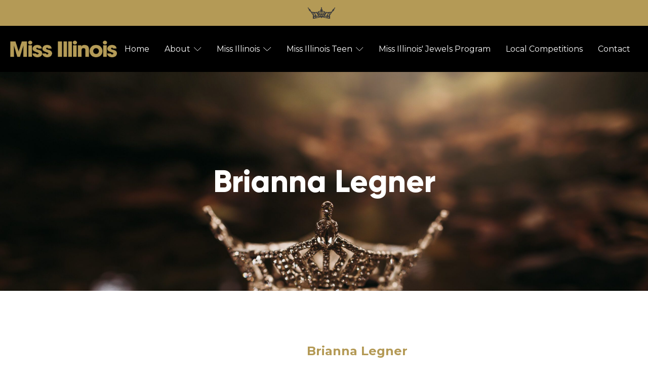

--- FILE ---
content_type: text/html; charset=UTF-8
request_url: https://www.missillinois.org/product/briannalegner/
body_size: 16758
content:
<!DOCTYPE html><html lang="en-US" ><head><meta charset="UTF-8"><meta name="viewport" content="width=device-width, initial-scale=1.0"><meta name='robots' content='index, follow, max-image-preview:large, max-snippet:-1, max-video-preview:-1' /><title>Brianna Legner - Miss Illinois</title><link rel="stylesheet" media="print" onload="this.onload=null;this.media='all';" id="ao_optimized_gfonts" href="https://fonts.googleapis.com/css?family=Open+Sans:100,200,300,400,500,600,700,800,900%7CSource+Sans+Pro:100,200,300,400,500,600,700,800,900%7Cgilroy-extrabold:100,200,300,400,500,600,700,800,900%7CMontserrat:100,200,300,400,500,600,700,800,900%7COpen+Sans:100,200,300,400,500,600,700,800,900%7CSource+Sans+Pro:100,200,300,400,500,600,700,800,900%7Cgilroy-extrabold:100,200,300,400,500,600,700,800,900%7CMontserrat:100,200,300,400,500,600,700,800,900&amp;display=swap"><link rel="canonical" href="https://www.missillinois.org/product/briannalegner/" /><meta property="og:locale" content="en_US" /><meta property="og:type" content="article" /><meta property="og:title" content="Brianna Legner - Miss Illinois" /><meta property="og:description" content="Vote for only $1.00!  Vote as many times as you&#039;d like by adding multiple &quot;votes&quot; to your cart...or vote for more than one candidate!" /><meta property="og:url" content="https://www.missillinois.org/product/briannalegner/" /><meta property="og:site_name" content="Miss Illinois" /><meta property="article:modified_time" content="2023-06-10T03:04:22+00:00" /><meta property="og:image" content="https://www.missillinois.org/wp-content/uploads/Miss-Brianna-Legner.png" /><meta property="og:image:width" content="227" /><meta property="og:image:height" content="300" /><meta property="og:image:type" content="image/png" /><meta name="twitter:card" content="summary_large_image" /><meta name="twitter:label1" content="Est. reading time" /><meta name="twitter:data1" content="1 minute" /> <script type="application/ld+json" class="yoast-schema-graph">{"@context":"https://schema.org","@graph":[{"@type":"WebPage","@id":"https://www.missillinois.org/product/briannalegner/","url":"https://www.missillinois.org/product/briannalegner/","name":"Brianna Legner - Miss Illinois","isPartOf":{"@id":"https://www.missillinois.org/#website"},"datePublished":"2023-05-02T02:07:09+00:00","dateModified":"2023-06-10T03:04:22+00:00","breadcrumb":{"@id":"https://www.missillinois.org/product/briannalegner/#breadcrumb"},"inLanguage":"en-US","potentialAction":[{"@type":"ReadAction","target":["https://www.missillinois.org/product/briannalegner/"]}]},{"@type":"BreadcrumbList","@id":"https://www.missillinois.org/product/briannalegner/#breadcrumb","itemListElement":[{"@type":"ListItem","position":1,"name":"Home","item":"https://www.missillinois.org/"},{"@type":"ListItem","position":2,"name":"Miss Illinois Voting","item":"https://www.missillinois.org/shop/"},{"@type":"ListItem","position":3,"name":"Brianna Legner"}]},{"@type":"WebSite","@id":"https://www.missillinois.org/#website","url":"https://www.missillinois.org/","name":"Miss Illinois","description":"Preparing great women for the world, and preparing the world for great women.","potentialAction":[{"@type":"SearchAction","target":{"@type":"EntryPoint","urlTemplate":"https://www.missillinois.org/?s={search_term_string}"},"query-input":"required name=search_term_string"}],"inLanguage":"en-US"}]}</script> <link rel='dns-prefetch' href='//www.googletagmanager.com' /><link href='https://fonts.gstatic.com' crossorigin='anonymous' rel='preconnect' /><link href='https://fonts.googleapis.com' rel='preconnect' /><link href='https://connect.facebook.net' rel='preconnect' /><link href='https://www.google-analytics.com' rel='preconnect' /><link href='https://www.googletagmanager.com' rel='preconnect' /><link rel="alternate" type="application/rss+xml" title="Miss Illinois &raquo; Brianna Legner Comments Feed" href="https://www.missillinois.org/product/briannalegner/feed/" /><link rel="alternate" title="oEmbed (JSON)" type="application/json+oembed" href="https://www.missillinois.org/wp-json/oembed/1.0/embed?url=https%3A%2F%2Fwww.missillinois.org%2Fproduct%2Fbriannalegner%2F" /><link rel="alternate" title="oEmbed (XML)" type="text/xml+oembed" href="https://www.missillinois.org/wp-json/oembed/1.0/embed?url=https%3A%2F%2Fwww.missillinois.org%2Fproduct%2Fbriannalegner%2F&#038;format=xml" /><style id='wp-img-auto-sizes-contain-inline-css' type='text/css'>img:is([sizes=auto i],[sizes^="auto," i]){contain-intrinsic-size:3000px 1500px}</style><link rel='stylesheet' id='wc-blocks-integration-css' href='https://www.missillinois.org/wp-content/cache/autoptimize/css/autoptimize_single_07720af2ad1093d58afe7f38f79d44a5.css' type='text/css' media='all' /><style id='wp-block-library-inline-css' type='text/css'>:root{--wp-block-synced-color:#7a00df;--wp-block-synced-color--rgb:122,0,223;--wp-bound-block-color:var(--wp-block-synced-color);--wp-editor-canvas-background:#ddd;--wp-admin-theme-color:#007cba;--wp-admin-theme-color--rgb:0,124,186;--wp-admin-theme-color-darker-10:#006ba1;--wp-admin-theme-color-darker-10--rgb:0,107,160.5;--wp-admin-theme-color-darker-20:#005a87;--wp-admin-theme-color-darker-20--rgb:0,90,135;--wp-admin-border-width-focus:2px}@media (min-resolution:192dpi){:root{--wp-admin-border-width-focus:1.5px}}.wp-element-button{cursor:pointer}:root .has-very-light-gray-background-color{background-color:#eee}:root .has-very-dark-gray-background-color{background-color:#313131}:root .has-very-light-gray-color{color:#eee}:root .has-very-dark-gray-color{color:#313131}:root .has-vivid-green-cyan-to-vivid-cyan-blue-gradient-background{background:linear-gradient(135deg,#00d084,#0693e3)}:root .has-purple-crush-gradient-background{background:linear-gradient(135deg,#34e2e4,#4721fb 50%,#ab1dfe)}:root .has-hazy-dawn-gradient-background{background:linear-gradient(135deg,#faaca8,#dad0ec)}:root .has-subdued-olive-gradient-background{background:linear-gradient(135deg,#fafae1,#67a671)}:root .has-atomic-cream-gradient-background{background:linear-gradient(135deg,#fdd79a,#004a59)}:root .has-nightshade-gradient-background{background:linear-gradient(135deg,#330968,#31cdcf)}:root .has-midnight-gradient-background{background:linear-gradient(135deg,#020381,#2874fc)}:root{--wp--preset--font-size--normal:16px;--wp--preset--font-size--huge:42px}.has-regular-font-size{font-size:1em}.has-larger-font-size{font-size:2.625em}.has-normal-font-size{font-size:var(--wp--preset--font-size--normal)}.has-huge-font-size{font-size:var(--wp--preset--font-size--huge)}.has-text-align-center{text-align:center}.has-text-align-left{text-align:left}.has-text-align-right{text-align:right}.has-fit-text{white-space:nowrap!important}#end-resizable-editor-section{display:none}.aligncenter{clear:both}.items-justified-left{justify-content:flex-start}.items-justified-center{justify-content:center}.items-justified-right{justify-content:flex-end}.items-justified-space-between{justify-content:space-between}.screen-reader-text{border:0;clip-path:inset(50%);height:1px;margin:-1px;overflow:hidden;padding:0;position:absolute;width:1px;word-wrap:normal!important}.screen-reader-text:focus{background-color:#ddd;clip-path:none;color:#444;display:block;font-size:1em;height:auto;left:5px;line-height:normal;padding:15px 23px 14px;text-decoration:none;top:5px;width:auto;z-index:100000}html :where(.has-border-color){border-style:solid}html :where([style*=border-top-color]){border-top-style:solid}html :where([style*=border-right-color]){border-right-style:solid}html :where([style*=border-bottom-color]){border-bottom-style:solid}html :where([style*=border-left-color]){border-left-style:solid}html :where([style*=border-width]){border-style:solid}html :where([style*=border-top-width]){border-top-style:solid}html :where([style*=border-right-width]){border-right-style:solid}html :where([style*=border-bottom-width]){border-bottom-style:solid}html :where([style*=border-left-width]){border-left-style:solid}html :where(img[class*=wp-image-]){height:auto;max-width:100%}:where(figure){margin:0 0 1em}html :where(.is-position-sticky){--wp-admin--admin-bar--position-offset:var(--wp-admin--admin-bar--height,0px)}@media screen and (max-width:600px){html :where(.is-position-sticky){--wp-admin--admin-bar--position-offset:0px}}</style><style id='global-styles-inline-css' type='text/css'>:root{--wp--preset--aspect-ratio--square:1;--wp--preset--aspect-ratio--4-3:4/3;--wp--preset--aspect-ratio--3-4:3/4;--wp--preset--aspect-ratio--3-2:3/2;--wp--preset--aspect-ratio--2-3:2/3;--wp--preset--aspect-ratio--16-9:16/9;--wp--preset--aspect-ratio--9-16:9/16;--wp--preset--color--black:#000;--wp--preset--color--cyan-bluish-gray:#abb8c3;--wp--preset--color--white:#fff;--wp--preset--color--pale-pink:#f78da7;--wp--preset--color--vivid-red:#cf2e2e;--wp--preset--color--luminous-vivid-orange:#ff6900;--wp--preset--color--luminous-vivid-amber:#fcb900;--wp--preset--color--light-green-cyan:#7bdcb5;--wp--preset--color--vivid-green-cyan:#00d084;--wp--preset--color--pale-cyan-blue:#8ed1fc;--wp--preset--color--vivid-cyan-blue:#0693e3;--wp--preset--color--vivid-purple:#9b51e0;--wp--preset--gradient--vivid-cyan-blue-to-vivid-purple:linear-gradient(135deg,#0693e3 0%,#9b51e0 100%);--wp--preset--gradient--light-green-cyan-to-vivid-green-cyan:linear-gradient(135deg,#7adcb4 0%,#00d082 100%);--wp--preset--gradient--luminous-vivid-amber-to-luminous-vivid-orange:linear-gradient(135deg,#fcb900 0%,#ff6900 100%);--wp--preset--gradient--luminous-vivid-orange-to-vivid-red:linear-gradient(135deg,#ff6900 0%,#cf2e2e 100%);--wp--preset--gradient--very-light-gray-to-cyan-bluish-gray:linear-gradient(135deg,#eee 0%,#a9b8c3 100%);--wp--preset--gradient--cool-to-warm-spectrum:linear-gradient(135deg,#4aeadc 0%,#9778d1 20%,#cf2aba 40%,#ee2c82 60%,#fb6962 80%,#fef84c 100%);--wp--preset--gradient--blush-light-purple:linear-gradient(135deg,#ffceec 0%,#9896f0 100%);--wp--preset--gradient--blush-bordeaux:linear-gradient(135deg,#fecda5 0%,#fe2d2d 50%,#6b003e 100%);--wp--preset--gradient--luminous-dusk:linear-gradient(135deg,#ffcb70 0%,#c751c0 50%,#4158d0 100%);--wp--preset--gradient--pale-ocean:linear-gradient(135deg,#fff5cb 0%,#b6e3d4 50%,#33a7b5 100%);--wp--preset--gradient--electric-grass:linear-gradient(135deg,#caf880 0%,#71ce7e 100%);--wp--preset--gradient--midnight:linear-gradient(135deg,#020381 0%,#2874fc 100%);--wp--preset--font-size--small:13px;--wp--preset--font-size--medium:20px;--wp--preset--font-size--large:36px;--wp--preset--font-size--x-large:42px;--wp--preset--spacing--20:.44rem;--wp--preset--spacing--30:.67rem;--wp--preset--spacing--40:1rem;--wp--preset--spacing--50:1.5rem;--wp--preset--spacing--60:2.25rem;--wp--preset--spacing--70:3.38rem;--wp--preset--spacing--80:5.06rem;--wp--preset--shadow--natural:6px 6px 9px rgba(0,0,0,.2);--wp--preset--shadow--deep:12px 12px 50px rgba(0,0,0,.4);--wp--preset--shadow--sharp:6px 6px 0px rgba(0,0,0,.2);--wp--preset--shadow--outlined:6px 6px 0px -3px #fff,6px 6px #000;--wp--preset--shadow--crisp:6px 6px 0px #000}:where(.is-layout-flex){gap:.5em}:where(.is-layout-grid){gap:.5em}body .is-layout-flex{display:flex}.is-layout-flex{flex-wrap:wrap;align-items:center}.is-layout-flex>:is(*,div){margin:0}body .is-layout-grid{display:grid}.is-layout-grid>:is(*,div){margin:0}:where(.wp-block-columns.is-layout-flex){gap:2em}:where(.wp-block-columns.is-layout-grid){gap:2em}:where(.wp-block-post-template.is-layout-flex){gap:1.25em}:where(.wp-block-post-template.is-layout-grid){gap:1.25em}.has-black-color{color:var(--wp--preset--color--black) !important}.has-cyan-bluish-gray-color{color:var(--wp--preset--color--cyan-bluish-gray) !important}.has-white-color{color:var(--wp--preset--color--white) !important}.has-pale-pink-color{color:var(--wp--preset--color--pale-pink) !important}.has-vivid-red-color{color:var(--wp--preset--color--vivid-red) !important}.has-luminous-vivid-orange-color{color:var(--wp--preset--color--luminous-vivid-orange) !important}.has-luminous-vivid-amber-color{color:var(--wp--preset--color--luminous-vivid-amber) !important}.has-light-green-cyan-color{color:var(--wp--preset--color--light-green-cyan) !important}.has-vivid-green-cyan-color{color:var(--wp--preset--color--vivid-green-cyan) !important}.has-pale-cyan-blue-color{color:var(--wp--preset--color--pale-cyan-blue) !important}.has-vivid-cyan-blue-color{color:var(--wp--preset--color--vivid-cyan-blue) !important}.has-vivid-purple-color{color:var(--wp--preset--color--vivid-purple) !important}.has-black-background-color{background-color:var(--wp--preset--color--black) !important}.has-cyan-bluish-gray-background-color{background-color:var(--wp--preset--color--cyan-bluish-gray) !important}.has-white-background-color{background-color:var(--wp--preset--color--white) !important}.has-pale-pink-background-color{background-color:var(--wp--preset--color--pale-pink) !important}.has-vivid-red-background-color{background-color:var(--wp--preset--color--vivid-red) !important}.has-luminous-vivid-orange-background-color{background-color:var(--wp--preset--color--luminous-vivid-orange) !important}.has-luminous-vivid-amber-background-color{background-color:var(--wp--preset--color--luminous-vivid-amber) !important}.has-light-green-cyan-background-color{background-color:var(--wp--preset--color--light-green-cyan) !important}.has-vivid-green-cyan-background-color{background-color:var(--wp--preset--color--vivid-green-cyan) !important}.has-pale-cyan-blue-background-color{background-color:var(--wp--preset--color--pale-cyan-blue) !important}.has-vivid-cyan-blue-background-color{background-color:var(--wp--preset--color--vivid-cyan-blue) !important}.has-vivid-purple-background-color{background-color:var(--wp--preset--color--vivid-purple) !important}.has-black-border-color{border-color:var(--wp--preset--color--black) !important}.has-cyan-bluish-gray-border-color{border-color:var(--wp--preset--color--cyan-bluish-gray) !important}.has-white-border-color{border-color:var(--wp--preset--color--white) !important}.has-pale-pink-border-color{border-color:var(--wp--preset--color--pale-pink) !important}.has-vivid-red-border-color{border-color:var(--wp--preset--color--vivid-red) !important}.has-luminous-vivid-orange-border-color{border-color:var(--wp--preset--color--luminous-vivid-orange) !important}.has-luminous-vivid-amber-border-color{border-color:var(--wp--preset--color--luminous-vivid-amber) !important}.has-light-green-cyan-border-color{border-color:var(--wp--preset--color--light-green-cyan) !important}.has-vivid-green-cyan-border-color{border-color:var(--wp--preset--color--vivid-green-cyan) !important}.has-pale-cyan-blue-border-color{border-color:var(--wp--preset--color--pale-cyan-blue) !important}.has-vivid-cyan-blue-border-color{border-color:var(--wp--preset--color--vivid-cyan-blue) !important}.has-vivid-purple-border-color{border-color:var(--wp--preset--color--vivid-purple) !important}.has-vivid-cyan-blue-to-vivid-purple-gradient-background{background:var(--wp--preset--gradient--vivid-cyan-blue-to-vivid-purple) !important}.has-light-green-cyan-to-vivid-green-cyan-gradient-background{background:var(--wp--preset--gradient--light-green-cyan-to-vivid-green-cyan) !important}.has-luminous-vivid-amber-to-luminous-vivid-orange-gradient-background{background:var(--wp--preset--gradient--luminous-vivid-amber-to-luminous-vivid-orange) !important}.has-luminous-vivid-orange-to-vivid-red-gradient-background{background:var(--wp--preset--gradient--luminous-vivid-orange-to-vivid-red) !important}.has-very-light-gray-to-cyan-bluish-gray-gradient-background{background:var(--wp--preset--gradient--very-light-gray-to-cyan-bluish-gray) !important}.has-cool-to-warm-spectrum-gradient-background{background:var(--wp--preset--gradient--cool-to-warm-spectrum) !important}.has-blush-light-purple-gradient-background{background:var(--wp--preset--gradient--blush-light-purple) !important}.has-blush-bordeaux-gradient-background{background:var(--wp--preset--gradient--blush-bordeaux) !important}.has-luminous-dusk-gradient-background{background:var(--wp--preset--gradient--luminous-dusk) !important}.has-pale-ocean-gradient-background{background:var(--wp--preset--gradient--pale-ocean) !important}.has-electric-grass-gradient-background{background:var(--wp--preset--gradient--electric-grass) !important}.has-midnight-gradient-background{background:var(--wp--preset--gradient--midnight) !important}.has-small-font-size{font-size:var(--wp--preset--font-size--small) !important}.has-medium-font-size{font-size:var(--wp--preset--font-size--medium) !important}.has-large-font-size{font-size:var(--wp--preset--font-size--large) !important}.has-x-large-font-size{font-size:var(--wp--preset--font-size--x-large) !important}</style><style id='classic-theme-styles-inline-css' type='text/css'>/*! This file is auto-generated */
.wp-block-button__link{color:#fff;background-color:#32373c;border-radius:9999px;box-shadow:none;text-decoration:none;padding:calc(.667em + 2px) calc(1.333em + 2px);font-size:1.125em}.wp-block-file__button{background:#32373c;color:#fff;text-decoration:none}</style><link rel='stylesheet' id='oxygen-css' href='https://www.missillinois.org/wp-content/cache/autoptimize/css/autoptimize_single_1b9220b26278263afa7bdc2f8c159090.css' type='text/css' media='all' /><link rel='stylesheet' id='uaf_client_css-css' href='https://www.missillinois.org/wp-content/uploads/useanyfont/uaf.css' type='text/css' media='all' /><link rel='stylesheet' id='photoswipe-css' href='https://www.missillinois.org/wp-content/plugins/woocommerce/assets/css/photoswipe/photoswipe.min.css' type='text/css' media='all' /><link rel='stylesheet' id='photoswipe-default-skin-css' href='https://www.missillinois.org/wp-content/plugins/woocommerce/assets/css/photoswipe/default-skin/default-skin.min.css' type='text/css' media='all' /><link rel='stylesheet' id='woocommerce-layout-css' href='https://www.missillinois.org/wp-content/cache/autoptimize/css/autoptimize_single_b21773acf35229baacbdcd9dcae6fc8d.css' type='text/css' media='all' /><link rel='stylesheet' id='woocommerce-smallscreen-css' href='https://www.missillinois.org/wp-content/cache/autoptimize/css/autoptimize_single_456663a286a204386735fd775542a59e.css' type='text/css' media='only screen and (max-width: 768px)' /><link rel='stylesheet' id='woocommerce-general-css' href='https://www.missillinois.org/wp-content/cache/autoptimize/css/autoptimize_single_3771146a6c13cd738d210ecc2bd35ab5.css' type='text/css' media='all' /><style id='woocommerce-inline-inline-css' type='text/css'>.woocommerce form .form-row .required{visibility:visible}</style> <script type="text/javascript" src="https://www.missillinois.org/wp-includes/js/jquery/jquery.min.js" id="jquery-core-js"></script> <script defer id="WCPAY_ASSETS-js-extra" src="[data-uri]"></script>  <script defer type="text/javascript" src="https://www.googletagmanager.com/gtag/js?id=UA-264577651-1" id="google_gtagjs-js"></script> <script defer id="google_gtagjs-js-after" src="[data-uri]"></script> <link rel="https://api.w.org/" href="https://www.missillinois.org/wp-json/" /><link rel="alternate" title="JSON" type="application/json" href="https://www.missillinois.org/wp-json/wp/v2/product/1339" /><link rel="EditURI" type="application/rsd+xml" title="RSD" href="https://www.missillinois.org/xmlrpc.php?rsd" /><meta name="generator" content="WordPress 6.9" /><meta name="generator" content="WooCommerce 7.8.0" /><link rel='shortlink' href='https://www.missillinois.org/?p=1339' /><meta name="generator" content="Site Kit by Google 1.103.0" /> <script defer src="[data-uri]"></script> <style>.no-js img.lazyload{display:none}figure.wp-block-image img.lazyloading{min-width:150px}.lazyload,.lazyloading{opacity:0}.lazyloaded{opacity:1;transition:opacity .4s;transition-delay:0ms}</style><noscript><style>.woocommerce-product-gallery{opacity:1 !important}</style></noscript><style type="text/css">.broken_link,a.broken_link{text-decoration:line-through}</style><link rel="icon" href="https://www.missillinois.org/wp-content/uploads/cropped-Favicon-01-7-32x32.png" sizes="32x32" /><link rel="icon" href="https://www.missillinois.org/wp-content/uploads/cropped-Favicon-01-7-192x192.png" sizes="192x192" /><link rel="apple-touch-icon" href="https://www.missillinois.org/wp-content/uploads/cropped-Favicon-01-7-180x180.png" /><meta name="msapplication-TileImage" content="https://www.missillinois.org/wp-content/uploads/cropped-Favicon-01-7-270x270.png" /><link rel='stylesheet' id='oxygen-cache-39-css' href='//www.missillinois.org/wp-content/uploads/oxygen/css/39.css' type='text/css' media='all' /><link rel='stylesheet' id='oxygen-cache-38-css' href='//www.missillinois.org/wp-content/uploads/oxygen/css/38.css' type='text/css' media='all' /><link rel='stylesheet' id='oxygen-cache-238-css' href='//www.missillinois.org/wp-content/uploads/oxygen/css/238.css' type='text/css' media='all' /><link rel='stylesheet' id='oxygen-universal-styles-css' href='//www.missillinois.org/wp-content/uploads/oxygen/css/universal.css' type='text/css' media='all' /><link rel='stylesheet' id='oxygen-aos-css' href='https://www.missillinois.org/wp-content/cache/autoptimize/css/autoptimize_single_847da8fca8060ca1a70f976aab1210b9.css' type='text/css' media='all' /></head><body class="wp-singular product-template-default single single-product postid-1339 wp-theme-oxygen-is-not-a-theme  wp-embed-responsive theme-oxygen-is-not-a-theme oxygen-body woocommerce woocommerce-page woocommerce-no-js" ><section id="section-44-38" class=" ct-section" ><div class="ct-section-inner-wrap"><div id="new_columns-46-38" class="ct-new-columns" ><div id="div_block-47-38" class="ct-div-block" ><a id="link-52-38" class="ct-link" href="https://shopsilkworm.com/missillinois/" target="_blank"  ><img  id="image-53-38" alt=""   data-src="https://www.missillinois.org/wp-content/uploads/Miss-State-Crown-icon.png" class="ct-image lazyload" src="[data-uri]" /><noscript><img  id="image-53-38" alt="" src="https://www.missillinois.org/wp-content/uploads/Miss-State-Crown-icon.png" class="ct-image"/></noscript></a><a id="link_text-49-38" class="ct-link-text" href="http://"   ><br></a></div></div></div></section><header id="_header-10-38" class="oxy-header-wrapper oxy-overlay-header oxy-header" ><div id="_header_row-11-38" class="oxy-header-row" ><div class="oxy-header-container"><div id="_header_left-12-38" class="oxy-header-left" ><a id="link-17-38" class="ct-link" href="https://www.missillinois.org"   ><img  id="image-15-38" alt=""   data-src="https://www.missillinois.org/wp-content/uploads/IllinoisPNG.png" class="ct-image lazyload" src="[data-uri]" /><noscript><img  id="image-15-38" alt="" src="https://www.missillinois.org/wp-content/uploads/IllinoisPNG.png" class="ct-image"/></noscript></a></div><div id="_header_center-13-38" class="oxy-header-center" ></div><div id="_header_right-14-38" class="oxy-header-right" ><div id="-pro-menu-16-38" class="oxy-pro-menu " ><div class="oxy-pro-menu-mobile-open-icon " data-off-canvas-alignment=""><svg id="-pro-menu-16-38-open-icon"><use xlink:href="#Lineariconsicon-menu"></use></svg></div><div class="oxy-pro-menu-container  oxy-pro-menu-dropdown-links-visible-on-mobile oxy-pro-menu-dropdown-links-toggle oxy-pro-menu-show-dropdown" data-aos-duration="400"  data-oxy-pro-menu-dropdown-animation=""
 data-oxy-pro-menu-dropdown-animation-duration="0.4"
 data-entire-parent-toggles-dropdown="true" 
 data-oxy-pro-menu-dropdown-animation-duration="0.4" 
 data-oxy-pro-menu-dropdown-links-on-mobile="toggle"><div class="menu-main-menu-container"><ul id="menu-main-menu" class="oxy-pro-menu-list"><li id="menu-item-69" class="menu-item menu-item-type-post_type menu-item-object-page menu-item-home menu-item-69"><a href="https://www.missillinois.org/">Home</a></li><li id="menu-item-70" class="menu-item menu-item-type-custom menu-item-object-custom menu-item-has-children menu-item-70"><a>About</a><ul class="sub-menu"><li id="menu-item-127" class="menu-item menu-item-type-post_type menu-item-object-page menu-item-127"><a href="https://www.missillinois.org/about-us/">About Us</a></li><li id="menu-item-1213" class="menu-item menu-item-type-post_type menu-item-object-page menu-item-1213"><a href="https://www.missillinois.org/events/">Upcoming Events</a></li><li id="menu-item-73" class="menu-item menu-item-type-custom menu-item-object-custom menu-item-73"><a href="https://sicommfdn.fcsuite.com/erp/donate/create/fund?funit_id=1102">Donate</a></li><li id="menu-item-1264" class="menu-item menu-item-type-post_type menu-item-object-page menu-item-1264"><a href="https://www.missillinois.org/volunteers/">Volunteers &#038; Sponsors</a></li><li id="menu-item-175" class="menu-item menu-item-type-post_type menu-item-object-page menu-item-175"><a href="https://www.missillinois.org/century-club/">Century Club</a></li></ul></li><li id="menu-item-76" class="menu-item menu-item-type-custom menu-item-object-custom menu-item-has-children menu-item-76"><a>Miss Illinois</a><ul class="sub-menu"><li id="menu-item-1184" class="menu-item menu-item-type-post_type menu-item-object-page menu-item-1184"><a href="https://www.missillinois.org/meet-miss-illinois/">Meet Miss Illinois</a></li><li id="menu-item-129" class="menu-item menu-item-type-post_type menu-item-object-page menu-item-129"><a href="https://www.missillinois.org/request-an-appearance/">Request an Appearance</a></li><li id="menu-item-80" class="menu-item menu-item-type-post_type menu-item-object-page menu-item-80"><a href="https://www.missillinois.org/become-a-contestant/">Become a Candidate</a></li></ul></li><li id="menu-item-81" class="menu-item menu-item-type-custom menu-item-object-custom menu-item-has-children menu-item-81"><a>Miss Illinois Teen</a><ul class="sub-menu"><li id="menu-item-1186" class="menu-item menu-item-type-post_type menu-item-object-page menu-item-1186"><a href="https://www.missillinois.org/meet-miss-illinois-teen/">Meet Miss Illinois Teen</a></li><li id="menu-item-128" class="menu-item menu-item-type-post_type menu-item-object-page menu-item-128"><a href="https://www.missillinois.org/request-an-appearance/">Request an Appearance</a></li><li id="menu-item-131" class="menu-item menu-item-type-post_type menu-item-object-page menu-item-131"><a href="https://www.missillinois.org/become-a-teen-contestant/">Become a Teen Candidate</a></li></ul></li><li id="menu-item-132" class="menu-item menu-item-type-post_type menu-item-object-page menu-item-132"><a href="https://www.missillinois.org/little-sister/">Miss Illinois' Jewels Program</a></li><li id="menu-item-133" class="menu-item menu-item-type-post_type menu-item-object-page menu-item-133"><a href="https://www.missillinois.org/locals/">Local Competitions</a></li><li id="menu-item-134" class="menu-item menu-item-type-post_type menu-item-object-page menu-item-134"><a href="https://www.missillinois.org/contact/">Contact</a></li></ul></div><div class="oxy-pro-menu-mobile-close-icon"><svg id="svg--pro-menu-16-38"><use xlink:href="#FontAwesomeicon-close"></use></svg>close</div></div></div> <script defer src="[data-uri]"></script></div></div></div></header><section id="section-2-238" class=" ct-section" ><div class="ct-section-inner-wrap"><div id="div_block-3-238" class="ct-div-block" ><h1 id="headline-4-238" class="ct-headline"><span id="span-5-238" class="ct-span" >Brianna Legner</span></h1></div></div></section><section id="section-7-238" class=" ct-section" ><div class="ct-section-inner-wrap"><div id="new_columns-11-238" class="ct-new-columns" ><div id="div_block-12-238" class="ct-div-block" ><div id="-product-images-14-238" class="oxy-product-images oxy-woo-element" ><div class="woocommerce-product-gallery woocommerce-product-gallery--without-images woocommerce-product-gallery--columns-4 images" data-columns="4" style="opacity: 0; transition: opacity .25s ease-in-out;"><div class="woocommerce-product-gallery__wrapper"><div class="woocommerce-product-gallery__image--placeholder"><img  alt="Awaiting product image"  data-src="https://www.missillinois.org/wp-content/uploads/woocommerce-placeholder.png" class="wp-post-image lazyload" src="[data-uri]" /><noscript><img src="https://www.missillinois.org/wp-content/uploads/woocommerce-placeholder.png" alt="Awaiting product image" class="wp-post-image" /></noscript></div></div></div></div></div><div id="div_block-13-238" class="ct-div-block" ><h3 id="-product-title-15-238" class="oxy-product-title product_title entry-title oxy-woo-element" >Brianna Legner</h3><div id="-product-excerpt-20-238" class="oxy-product-excerpt oxy-woo-element" ></div><div id="-product-description-17-238" class="oxy-product-description oxy-woo-element" ><p>Vote for only $1.00!  Vote as many times as you'd like by adding multiple "votes" to your cart...or vote for more than one candidate!</p></div><div id="-product-cart-button-16-238" class="oxy-product-cart-button oxy-woo-element" ><form class="variations_form cart" action="https://www.missillinois.org/product/briannalegner/" method="post" enctype='multipart/form-data' data-product_id="1339" data-product_variations="[{&quot;attributes&quot;:{&quot;attribute_pa_vote-for&quot;:&quot;photogenic&quot;},&quot;availability_html&quot;:&quot;&lt;p class=\&quot;stock out-of-stock\&quot;&gt;Out of stock&lt;\/p&gt;\n&quot;,&quot;backorders_allowed&quot;:false,&quot;dimensions&quot;:{&quot;length&quot;:&quot;&quot;,&quot;width&quot;:&quot;&quot;,&quot;height&quot;:&quot;&quot;},&quot;dimensions_html&quot;:&quot;N\/A&quot;,&quot;display_price&quot;:1,&quot;display_regular_price&quot;:1,&quot;image&quot;:{&quot;title&quot;:&quot;&quot;,&quot;caption&quot;:&quot;&quot;,&quot;url&quot;:&quot;&quot;,&quot;alt&quot;:&quot;&quot;,&quot;src&quot;:&quot;&quot;,&quot;srcset&quot;:false,&quot;sizes&quot;:false},&quot;image_id&quot;:0,&quot;is_downloadable&quot;:false,&quot;is_in_stock&quot;:false,&quot;is_purchasable&quot;:true,&quot;is_sold_individually&quot;:&quot;no&quot;,&quot;is_virtual&quot;:true,&quot;max_qty&quot;:&quot;&quot;,&quot;min_qty&quot;:1,&quot;price_html&quot;:&quot;&quot;,&quot;sku&quot;:&quot;&quot;,&quot;variation_description&quot;:&quot;&quot;,&quot;variation_id&quot;:1342,&quot;variation_is_active&quot;:true,&quot;variation_is_visible&quot;:true,&quot;weight&quot;:&quot;&quot;,&quot;weight_html&quot;:&quot;N\/A&quot;},{&quot;attributes&quot;:{&quot;attribute_pa_vote-for&quot;:&quot;peoples-choice&quot;},&quot;availability_html&quot;:&quot;&lt;p class=\&quot;stock out-of-stock\&quot;&gt;Out of stock&lt;\/p&gt;\n&quot;,&quot;backorders_allowed&quot;:false,&quot;dimensions&quot;:{&quot;length&quot;:&quot;&quot;,&quot;width&quot;:&quot;&quot;,&quot;height&quot;:&quot;&quot;},&quot;dimensions_html&quot;:&quot;N\/A&quot;,&quot;display_price&quot;:1,&quot;display_regular_price&quot;:1,&quot;image&quot;:{&quot;title&quot;:&quot;&quot;,&quot;caption&quot;:&quot;&quot;,&quot;url&quot;:&quot;&quot;,&quot;alt&quot;:&quot;&quot;,&quot;src&quot;:&quot;&quot;,&quot;srcset&quot;:false,&quot;sizes&quot;:false},&quot;image_id&quot;:0,&quot;is_downloadable&quot;:false,&quot;is_in_stock&quot;:false,&quot;is_purchasable&quot;:true,&quot;is_sold_individually&quot;:&quot;no&quot;,&quot;is_virtual&quot;:true,&quot;max_qty&quot;:&quot;&quot;,&quot;min_qty&quot;:1,&quot;price_html&quot;:&quot;&quot;,&quot;sku&quot;:&quot;&quot;,&quot;variation_description&quot;:&quot;&quot;,&quot;variation_id&quot;:1343,&quot;variation_is_active&quot;:true,&quot;variation_is_visible&quot;:true,&quot;weight&quot;:&quot;&quot;,&quot;weight_html&quot;:&quot;N\/A&quot;}]"><table class="variations" cellspacing="0" role="presentation"><tbody><tr><th class="label"><label for="pa_vote-for">Vote For</label></th><td class="value"> <select id="pa_vote-for" class="" name="attribute_pa_vote-for" data-attribute_name="attribute_pa_vote-for" data-show_option_none="yes"><option value="">Choose an option</option><option value="photogenic" >Photogenic</option><option value="peoples-choice" >People&#039;s Choice</option></select><a class="reset_variations" href="#">Clear</a></td></tr></tbody></table><div class="single_variation_wrap"><div class="woocommerce-variation single_variation"></div><div class="woocommerce-variation-add-to-cart variations_button"><div class="quantity"> <label class="screen-reader-text" for="quantity_6976f486b84b1">Brianna Legner quantity</label> <input
 type="number"
 id="quantity_6976f486b84b1"
 class="input-text qty text"
 name="quantity"
 value="1"
 aria-label="Product quantity"
 size="4"
 min="1"
 max=""
 step="1"
 placeholder=""
 inputmode="numeric"
 autocomplete="off"
 /></div> <button type="submit" class="single_add_to_cart_button button alt">Add to cart</button> <input type="hidden" name="add-to-cart" value="1339" /> <input type="hidden" name="product_id" value="1339" /> <input type="hidden" name="variation_id" class="variation_id" value="0" /></div></div></form></div> <a id="link_button-21-238" class="ct-link-button" href="https://www.missillinois.org/cart/"   >VIEW CART</a></div></div></div></section><section id="section-1-39" class=" ct-section" ><div class="ct-section-inner-wrap"><img  id="image-2-39" alt=""   data-src="https://www.missillinois.org/wp-content/uploads/ILGOLD.png" class="ct-image lazyload" src="[data-uri]" /><noscript><img  id="image-2-39" alt="" src="https://www.missillinois.org/wp-content/uploads/ILGOLD.png" class="ct-image"/></noscript><a id="link_button-3-39" class="ct-link-button" href="/contact"   >CONNECT WITH US</a></div></section><section id="section-4-39" class=" ct-section" ><div class="ct-section-inner-wrap"><a id="link-105-39" class="ct-link" href="https://twitter.com/MissAmericaIL" target="_blank"  ><img  id="image-5-39" alt=""   data-src="https://www.missillinois.org/wp-content/uploads/Twitter_icon.png" class="ct-image lazyload" src="[data-uri]" /><noscript><img  id="image-5-39" alt="" src="https://www.missillinois.org/wp-content/uploads/Twitter_icon.png" class="ct-image"/></noscript></a><a id="link-104-39" class="ct-link" href="https://www.instagram.com/missamericail/" target="_blank"  ><img  id="image-6-39" alt=""   data-src="https://www.missillinois.org/wp-content/uploads/Instagram_icon.png" class="ct-image lazyload" src="[data-uri]" /><noscript><img  id="image-6-39" alt="" src="https://www.missillinois.org/wp-content/uploads/Instagram_icon.png" class="ct-image"/></noscript></a><a id="link-106-39" class="ct-link" href="https://www.facebook.com/MissAmericaIL" target="_blank"  ><img  id="image-9-39" alt=""   data-src="https://www.missillinois.org/wp-content/uploads/Facebook_icon.png" class="ct-image lazyload" src="[data-uri]" /><noscript><img  id="image-9-39" alt="" src="https://www.missillinois.org/wp-content/uploads/Facebook_icon.png" class="ct-image"/></noscript></a></div></section><section id="section-10-39" class=" ct-section" ><div class="ct-section-inner-wrap"><div id="new_columns-27-39" class="ct-new-columns" ><div id="div_block-28-39" class="ct-div-block" ><a id="text_block-91-39" class="ct-link-text" href="https://www.missillinois.org/"   >Home</a><a id="text_block-92-39" class="ct-link-text" href="/events"   >The Competition</a><a id="text_block-93-39" class="ct-link-text" href="/events"   >Upcoming Events</a><a id="text_block-100-39" class="ct-link-text" href="/become-a-contestant/"   >Become a Candidate</a></div><div id="div_block-29-39" class="ct-div-block" ><a id="link_text-52-39" class="ct-link-text" href="/meet-miss-illinois/"   >Meet Miss Illinois&nbsp;<br></a><a id="link_text-58-39" class="ct-link-text" href="/request-an-appearance/"   >Request an Appearance</a><a id="link_text-60-39" class="ct-link-text" href="/become-a-contestant/"   >Become a Candidate</a></div><div id="div_block-30-39" class="ct-div-block" ><a id="text_block-67-39" class="ct-link-text" href="/meet-miss-illinois-teen/"   >Meet Miss Illinois' Teen<br></a><a id="link_text-73-39" class="ct-link-text" href="/request-an-appearance/"   >Request an Appearance</a><a id="link_text-75-39" class="ct-link-text" href="/become-a-teen-contestant/"   >Become a Teen Candidate</a></div><div id="div_block-31-39" class="ct-div-block" ><a id="text_block-43-39" class="ct-link-text" href="/locals/"   >Find a Local Competition<span id="span-46-39" class="ct-span" ></span></a><a id="text_block-77-39" class="ct-link-text" href="/contact/"   >Contact Us<br></a><a id="link_text-90-39" class="ct-link-text" href="https://www.sicf.org/miso" target="_blank"  >Donate</a><a id="link_text-107-39" class="ct-link-text" href="https://www.missillinois.org/privacy-policy-2/" target="_blank"  >Privacy Policy</a></div><div id="div_block-159-39" class="ct-div-block" ></div></div></div></section><section id="section-25-39" class=" ct-section" ><div class="ct-section-inner-wrap"><a id="text_block-26-39" class="ct-link-text" href="https://www.alteryourmarketing.com/" target="_blank"  >Copyright 2023. AlterEgo Marketing</a></div></section>  <script type="speculationrules">{"prefetch":[{"source":"document","where":{"and":[{"href_matches":"/*"},{"not":{"href_matches":["/wp-*.php","/wp-admin/*","/wp-content/uploads/*","/wp-content/*","/wp-content/plugins/*","/wp-content/themes/twentytwentyone/*","/wp-content/themes/oxygen-is-not-a-theme/*","/*\\?(.+)"]}},{"not":{"selector_matches":"a[rel~=\"nofollow\"]"}},{"not":{"selector_matches":".no-prefetch, .no-prefetch a"}}]},"eagerness":"conservative"}]}</script> <style>.ct-FontAwesomeicon-close{width:.78571428571429em}</style><?xml version="1.0"?><svg xmlns="http://www.w3.org/2000/svg" xmlns:xlink="http://www.w3.org/1999/xlink" aria-hidden="true" style="position: absolute; width: 0; height: 0; overflow: hidden;" version="1.1"><defs><symbol id="FontAwesomeicon-close" viewBox="0 0 22 28"><title>close</title><path d="M20.281 20.656c0 0.391-0.156 0.781-0.438 1.062l-2.125 2.125c-0.281 0.281-0.672 0.438-1.062 0.438s-0.781-0.156-1.062-0.438l-4.594-4.594-4.594 4.594c-0.281 0.281-0.672 0.438-1.062 0.438s-0.781-0.156-1.062-0.438l-2.125-2.125c-0.281-0.281-0.438-0.672-0.438-1.062s0.156-0.781 0.438-1.062l4.594-4.594-4.594-4.594c-0.281-0.281-0.438-0.672-0.438-1.062s0.156-0.781 0.438-1.062l2.125-2.125c0.281-0.281 0.672-0.438 1.062-0.438s0.781 0.156 1.062 0.438l4.594 4.594 4.594-4.594c0.281-0.281 0.672-0.438 1.062-0.438s0.781 0.156 1.062 0.438l2.125 2.125c0.281 0.281 0.438 0.672 0.438 1.062s-0.156 0.781-0.438 1.062l-4.594 4.594 4.594 4.594c0.281 0.281 0.438 0.672 0.438 1.062z"/></symbol></defs></svg><?xml version="1.0"?><svg xmlns="http://www.w3.org/2000/svg" xmlns:xlink="http://www.w3.org/1999/xlink" style="position: absolute; width: 0; height: 0; overflow: hidden;" version="1.1"><defs><symbol id="Lineariconsicon-menu" viewBox="0 0 20 20"><title>menu</title><path class="path1" d="M17.5 6h-15c-0.276 0-0.5-0.224-0.5-0.5s0.224-0.5 0.5-0.5h15c0.276 0 0.5 0.224 0.5 0.5s-0.224 0.5-0.5 0.5z"/><path class="path2" d="M17.5 11h-15c-0.276 0-0.5-0.224-0.5-0.5s0.224-0.5 0.5-0.5h15c0.276 0 0.5 0.224 0.5 0.5s-0.224 0.5-0.5 0.5z"/><path class="path3" d="M17.5 16h-15c-0.276 0-0.5-0.224-0.5-0.5s0.224-0.5 0.5-0.5h15c0.276 0 0.5 0.224 0.5 0.5s-0.224 0.5-0.5 0.5z"/></symbol><symbol id="Lineariconsicon-chevron-down" viewBox="0 0 20 20"><title>chevron-down</title><path class="path1" d="M0 6c0-0.128 0.049-0.256 0.146-0.354 0.195-0.195 0.512-0.195 0.707 0l8.646 8.646 8.646-8.646c0.195-0.195 0.512-0.195 0.707 0s0.195 0.512 0 0.707l-9 9c-0.195 0.195-0.512 0.195-0.707 0l-9-9c-0.098-0.098-0.146-0.226-0.146-0.354z"/></symbol></defs></svg><div class="pswp" tabindex="-1" role="dialog" aria-hidden="true"><div class="pswp__bg"></div><div class="pswp__scroll-wrap"><div class="pswp__container"><div class="pswp__item"></div><div class="pswp__item"></div><div class="pswp__item"></div></div><div class="pswp__ui pswp__ui--hidden"><div class="pswp__top-bar"><div class="pswp__counter"></div> <button class="pswp__button pswp__button--close" aria-label="Close (Esc)"></button> <button class="pswp__button pswp__button--share" aria-label="Share"></button> <button class="pswp__button pswp__button--fs" aria-label="Toggle fullscreen"></button> <button class="pswp__button pswp__button--zoom" aria-label="Zoom in/out"></button><div class="pswp__preloader"><div class="pswp__preloader__icn"><div class="pswp__preloader__cut"><div class="pswp__preloader__donut"></div></div></div></div></div><div class="pswp__share-modal pswp__share-modal--hidden pswp__single-tap"><div class="pswp__share-tooltip"></div></div> <button class="pswp__button pswp__button--arrow--left" aria-label="Previous (arrow left)"></button> <button class="pswp__button pswp__button--arrow--right" aria-label="Next (arrow right)"></button><div class="pswp__caption"><div class="pswp__caption__center"></div></div></div></div></div> <script defer src="[data-uri]"></script> <script defer src="[data-uri]"></script> <script type="text/template" id="tmpl-variation-template"><div class="woocommerce-variation-description">{{{ data.variation.variation_description }}}</div>
	<div class="woocommerce-variation-price">{{{ data.variation.price_html }}}</div>
	<div class="woocommerce-variation-availability">{{{ data.variation.availability_html }}}</div></script> <script type="text/template" id="tmpl-unavailable-variation-template"><p>Sorry, this product is unavailable. Please choose a different combination.</p></script> <script defer type="text/javascript" src="https://www.missillinois.org/wp-content/cache/autoptimize/js/autoptimize_single_465b8611d5b5b8f9aabb428e09ffe39e.js" id="wcs-single-product-js"></script> <script defer type="text/javascript" src="https://www.missillinois.org/wp-content/plugins/woocommerce/assets/js/jquery-blockui/jquery.blockUI.min.js" id="jquery-blockui-js"></script> <script defer id="wc-add-to-cart-js-extra" src="[data-uri]"></script> <script defer type="text/javascript" src="https://www.missillinois.org/wp-content/plugins/woocommerce/assets/js/frontend/add-to-cart.min.js" id="wc-add-to-cart-js"></script> <script defer type="text/javascript" src="https://www.missillinois.org/wp-content/plugins/woocommerce/assets/js/zoom/jquery.zoom.min.js" id="zoom-js"></script> <script defer type="text/javascript" src="https://www.missillinois.org/wp-content/plugins/woocommerce/assets/js/flexslider/jquery.flexslider.min.js" id="flexslider-js"></script> <script defer type="text/javascript" src="https://www.missillinois.org/wp-content/plugins/woocommerce/assets/js/photoswipe/photoswipe.min.js" id="photoswipe-js"></script> <script defer type="text/javascript" src="https://www.missillinois.org/wp-content/plugins/woocommerce/assets/js/photoswipe/photoswipe-ui-default.min.js" id="photoswipe-ui-default-js"></script> <script defer id="wc-single-product-js-extra" src="[data-uri]"></script> <script defer type="text/javascript" src="https://www.missillinois.org/wp-content/plugins/woocommerce/assets/js/frontend/single-product.min.js" id="wc-single-product-js"></script> <script defer type="text/javascript" src="https://www.missillinois.org/wp-content/plugins/woocommerce/assets/js/js-cookie/js.cookie.min.js" id="js-cookie-js"></script> <script defer id="woocommerce-js-extra" src="[data-uri]"></script> <script defer type="text/javascript" src="https://www.missillinois.org/wp-content/plugins/woocommerce/assets/js/frontend/woocommerce.min.js" id="woocommerce-js"></script> <script defer id="ppcp-smart-button-js-extra" src="[data-uri]"></script> <script defer type="text/javascript" src="https://www.missillinois.org/wp-content/cache/autoptimize/js/autoptimize_single_87f000ff8e919143605fae08a993ce17.js" id="ppcp-smart-button-js"></script> <script defer type="text/javascript" src="https://www.missillinois.org/wp-content/plugins/wp-smushit/app/assets/js/smush-lazy-load.min.js" id="smush-lazy-load-js"></script> <script defer type="text/javascript" src="https://www.missillinois.org/wp-content/cache/autoptimize/js/autoptimize_single_a01f9089e8301e9eacfb9d029dc0ca5c.js" id="oxygen-aos-js"></script> <script defer type="text/javascript" src="https://www.missillinois.org/wp-includes/js/underscore.min.js" id="underscore-js"></script> <script defer id="wp-util-js-extra" src="[data-uri]"></script> <script defer type="text/javascript" src="https://www.missillinois.org/wp-includes/js/wp-util.min.js" id="wp-util-js"></script> <script defer id="wc-add-to-cart-variation-js-extra" src="[data-uri]"></script> <script defer type="text/javascript" src="https://www.missillinois.org/wp-content/plugins/woocommerce/assets/js/frontend/add-to-cart-variation.min.js" id="wc-add-to-cart-variation-js"></script> <script defer id="ct-footer-js" src="[data-uri]"></script></body></html>
<!--
Performance optimized by W3 Total Cache. Learn more: https://www.boldgrid.com/w3-total-cache/

Page Caching using Disk: Enhanced{w3tc_pagecache_reject_reason}

Served from: www.missillinois.org @ 2026-01-26 04:58:46 by W3 Total Cache
-->

--- FILE ---
content_type: text/css; charset=UTF-8
request_url: https://www.missillinois.org/wp-content/uploads/useanyfont/uaf.css
body_size: -296
content:
				@font-face {
					font-family: 'gilroy-extrabold';
					src: url('/wp-content/uploads/useanyfont/2778Gilroy-ExtraBold.woff2') format('woff2'),
						url('/wp-content/uploads/useanyfont/2778Gilroy-ExtraBold.woff') format('woff');
					  font-display: auto;
				}

				.gilroy-extrabold{font-family: 'gilroy-extrabold' !important;}

		

--- FILE ---
content_type: text/css; charset=UTF-8
request_url: https://www.missillinois.org/wp-content/uploads/oxygen/css/39.css
body_size: 92
content:
#section-1-39 > .ct-section-inner-wrap{padding-bottom:42px;align-items:center}#section-1-39{background-color:#252525;text-align:center}#section-4-39 > .ct-section-inner-wrap{padding-top:6px;padding-bottom:13px;display:flex;flex-direction:row;justify-content:center}#section-4-39{display:block}#section-4-39{background-color:#252525;text-align:center}#section-10-39 > .ct-section-inner-wrap{max-width:100%;padding-top:34px;padding-right:115px;padding-bottom:22px;padding-left:115px}#section-10-39{background-color:#252525}#section-25-39 > .ct-section-inner-wrap{padding-top:0;padding-bottom:13px;align-items:center}#section-25-39{background-color:#252525;text-align:center}@media (max-width:1120px){#section-10-39 > .ct-section-inner-wrap{padding-right:25px;padding-left:25px}}@media (max-width:991px){#section-10-39 > .ct-section-inner-wrap{align-items:center}#section-10-39{text-align:left}}#div_block-28-39{width:20.00%}#div_block-29-39{width:20.00%}#div_block-30-39{width:20.00%}#div_block-31-39{width:20.00%}#div_block-159-39{width:20.00%;padding-right:0px;padding-left:0px;padding-top:0px;padding-bottom:0px;text-align:left;align-items:center;justify-content:center}@media (max-width:991px){#div_block-28-39{text-align:left;align-items:center}}@media (max-width:991px){#div_block-29-39{text-align:left;align-items:center}}@media (max-width:991px){#div_block-30-39{text-align:left;align-items:center}}@media (max-width:991px){#div_block-31-39{text-align:left;align-items:center}}@media (max-width:767px){#div_block-30-39{align-items:center;text-align:center}}@media (max-width:479px){#div_block-31-39{align-items:center;text-align:center}}@media (max-width:991px){#new_columns-27-39> .ct-div-block{width:100% !important}}@media (max-width:991px){#new_columns-27-39{width:55%}}@media (max-width:767px){#new_columns-27-39{width:75%}}#text_block-91-39{font-family:'Montserrat';color:#b49a56}#text_block-92-39{font-family:'Montserrat';color:#b49a56}#text_block-93-39{font-family:'Montserrat';color:#b49a56}#text_block-100-39{font-family:'Montserrat';color:#b49a56}#link_text-52-39{font-family:'Montserrat';color:#b49a56}#link_text-58-39{font-family:'Montserrat';color:#b49a56}#link_text-60-39{font-family:'Montserrat';color:#b49a56}#text_block-67-39{font-family:'Montserrat';color:#b49a56}#link_text-73-39{font-family:'Montserrat';color:#b49a56}#link_text-75-39{font-family:'Montserrat';color:#b49a56}#text_block-43-39{font-family:'Montserrat';color:#b49a56;margin-bottom:0px}#text_block-77-39{font-family:'Montserrat';color:#b49a56;margin-bottom:0px}#link_text-90-39{font-family:'Montserrat';color:#b49a56}#link_text-107-39{font-family:'Montserrat';color:#b49a56}#text_block-26-39{font-family:'Montserrat';color:#5b5b5b}#link_button-3-39{background-color:transparent;border:1px solid #ffffff;color:#ffffff}#link_button-3-39{font-family:'Montserrat';padding-left:31px;padding-right:31px}#image-2-39{width:100px;margin-bottom:45px}#image-5-39{width:35px;margin-right:15px}#image-6-39{width:35px;margin-right:15px}#image-9-39{width:35px;margin-right:15px}#image-160-39{width:65%}@media (max-width:1120px){#image-160-39{width:90%}}@media (max-width:991px){#image-160-39{width:55%}}@media (max-width:479px){#image-160-39{width:80%;margin-top:15px}}#span-46-39{font-family:'gilroy-extrabold';font-size:19px}

--- FILE ---
content_type: text/css; charset=UTF-8
request_url: https://www.missillinois.org/wp-content/uploads/oxygen/css/38.css
body_size: 1355
content:
#section-44-38 > .ct-section-inner-wrap{padding-top:8px;padding-bottom:8px}#section-44-38{background-color:#b49a56}#div_block-47-38{width:100.00%;flex-direction:row;display:flex;align-items:center;padding-top:0px;padding-bottom:0px;justify-content:center;text-align:center}@media (max-width:991px){#div_block-47-38{margin-bottom:5px}}@media (max-width:991px){#new_columns-46-38> .ct-div-block{width:100% !important}}#link_text-49-38{font-family:'gilroy-extrabold';color:#000000;font-size:22px}@media (max-width:1120px){#link_text-49-38{font-size:18px}}@media (max-width:767px){#link_text-49-38{font-size:16px;line-height:1.3}}@media (max-width:479px){#link_text-49-38{font-size:15px}}#image-53-38{width:54px;margin-right:11px}#image-15-38{width:250px}@media (max-width:479px){#image-53-38{margin-right:11px}}#_header_row-11-38 .oxy-nav-menu-open,#_header_row-11-38 .oxy-nav-menu:not(.oxy-nav-menu-open) .sub-menu{background-color:#000000}#_header_row-11-38.oxy-header-row .oxy-header-container{max-width:100%}.oxy-header.oxy-sticky-header-active > #_header_row-11-38.oxygen-show-in-sticky-only{display:block}#_header_row-11-38{background-color:#000000;padding-top:25px;padding-bottom:25px}.oxy-pro-menu-list{display:flex;padding:0;margin:0;align-items:center}.oxy-pro-menu .oxy-pro-menu-list .menu-item{list-style-type:none;display:flex;flex-direction:column;width:100%;transition-property:background-color,color,border-color}.oxy-pro-menu-list > .menu-item{white-space:nowrap}.oxy-pro-menu .oxy-pro-menu-list .menu-item a{text-decoration:none;border-style:solid;border-width:0;transition-timing-function:ease-in-out;transition-property:background-color,color,border-color;border-color:transparent}.oxy-pro-menu .oxy-pro-menu-list li.current-menu-item > a,.oxy-pro-menu .oxy-pro-menu-list li.menu-item:hover > a{border-color:currentColor}.oxy-pro-menu .menu-item,.oxy-pro-menu .sub-menu{position:relative}.oxy-pro-menu .menu-item .sub-menu{padding:0;flex-direction:column;white-space:nowrap;display:flex;visibility:hidden;position:absolute;z-index:9999999;top:100%;transition-property:opacity,transform,visibility}.oxy-pro-menu-off-canvas .sub-menu:before,.oxy-pro-menu-open .sub-menu:before{display:none}.oxy-pro-menu .menu-item .sub-menu.aos-animate,.oxy-pro-menu-init .menu-item .sub-menu[data-aos^=flip]{visibility:visible}.oxy-pro-menu-container:not(.oxy-pro-menu-init) .menu-item .sub-menu[data-aos^=flip]{transition-duration:0s}.oxy-pro-menu .sub-menu .sub-menu,.oxy-pro-menu.oxy-pro-menu-vertical .sub-menu{left:100%;top:0}.oxy-pro-menu .sub-menu.sub-menu-left{right:0;left:auto !important;margin-right:100%}.oxy-pro-menu-list > .menu-item > .sub-menu.sub-menu-left{margin-right:0}.oxy-pro-menu .sub-menu li.menu-item{flex-direction:column}.oxy-pro-menu-mobile-open-icon,.oxy-pro-menu-mobile-close-icon{display:none;cursor:pointer;align-items:center}.oxy-pro-menu-off-canvas .oxy-pro-menu-mobile-close-icon,.oxy-pro-menu-open .oxy-pro-menu-mobile-close-icon{display:inline-flex}.oxy-pro-menu-mobile-open-icon > svg,.oxy-pro-menu-mobile-close-icon > svg{fill:currentColor}.oxy-pro-menu-mobile-close-icon{position:absolute}.oxy-pro-menu.oxy-pro-menu-open .oxy-pro-menu-container{width:100%;position:fixed;top:0;right:0;left:0;bottom:0;display:flex;align-items:center;justify-content:center;overflow:auto;z-index:2147483642 !important;background-color:#fff}.oxy-pro-menu .oxy-pro-menu-container.oxy-pro-menu-container{transition-property:opacity,transform,visibility}.oxy-pro-menu .oxy-pro-menu-container.oxy-pro-menu-container[data-aos^=slide]{transition-property:transform}.oxy-pro-menu .oxy-pro-menu-container.oxy-pro-menu-off-canvas-container,.oxy-pro-menu .oxy-pro-menu-container.oxy-pro-menu-off-canvas-container[data-aos^=flip]{visibility:visible !important}.oxy-pro-menu .oxy-pro-menu-open-container .oxy-pro-menu-list,.oxy-pro-menu .oxy-pro-menu-off-canvas-container .oxy-pro-menu-list{align-items:center;justify-content:center;flex-direction:column}.oxy-pro-menu.oxy-pro-menu-open > .oxy-pro-menu-container{max-height:100vh;overflow:auto;width:100%}.oxy-pro-menu.oxy-pro-menu-off-canvas > .oxy-pro-menu-container{max-height:100vh;overflow:auto;z-index:1000}.oxy-pro-menu-container > div:first-child{margin:auto}.oxy-pro-menu-off-canvas-container{display:flex !important;position:fixed;width:auto;align-items:center;justify-content:center}.oxy-pro-menu-off-canvas-container a,.oxy-pro-menu-open-container a{word-break:break-word}.oxy-pro-menu.oxy-pro-menu-off-canvas .oxy-pro-menu-list{align-items:center;justify-content:center;flex-direction:column}.oxy-pro-menu.oxy-pro-menu-off-canvas .oxy-pro-menu-container .oxy-pro-menu-list .menu-item,.oxy-pro-menu.oxy-pro-menu-open .oxy-pro-menu-container .oxy-pro-menu-list .menu-item{flex-direction:column;width:100%;text-align:center}.oxy-pro-menu.oxy-pro-menu-off-canvas .sub-menu,.oxy-pro-menu.oxy-pro-menu-open .sub-menu{display:none;visibility:visible;opacity:1;position:static;align-items:center;justify-content:center;white-space:normal;width:100%}.oxy-pro-menu.oxy-pro-menu-off-canvas .menu-item,.oxy-pro-menu.oxy-pro-menu-open .menu-item{justify-content:center;min-height:32px}.oxy-pro-menu .menu-item.menu-item-has-children,.oxy-pro-menu .sub-menu .menu-item.menu-item-has-children{flex-direction:row;align-items:center}.oxy-pro-menu .menu-item > a{display:inline-flex;align-items:center;justify-content:center}.oxy-pro-menu.oxy-pro-menu-off-canvas .menu-item-has-children > a .oxy-pro-menu-dropdown-icon-click-area,.oxy-pro-menu.oxy-pro-menu-open .menu-item-has-children > a .oxy-pro-menu-dropdown-icon-click-area{min-width:32px;min-height:32px}.oxy-pro-menu .menu-item-has-children > a .oxy-pro-menu-dropdown-icon-click-area{display:flex;align-items:center;justify-content:center}.oxy-pro-menu .menu-item-has-children > a svg{width:1.4em;height:1.4em;fill:currentColor;transition-property:transform}.oxy-pro-menu.oxy-pro-menu-off-canvas .menu-item > a svg,.oxy-pro-menu.oxy-pro-menu-open .menu-item > a svg{width:1em;height:1em}.oxy-pro-menu-off-canvas .oxy-pro-menu-container:not(.oxy-pro-menu-dropdown-links-toggle) .oxy-pro-menu-dropdown-icon-click-area,.oxy-pro-menu-open .oxy-pro-menu-container:not(.oxy-pro-menu-dropdown-links-toggle) .oxy-pro-menu-dropdown-icon-click-area{display:none}.oxy-pro-menu-off-canvas .menu-item:not(.menu-item-has-children) .oxy-pro-menu-dropdown-icon-click-area,.oxy-pro-menu-open .menu-item:not(.menu-item-has-children) .oxy-pro-menu-dropdown-icon-click-area{min-height:32px;width:0px}.oxy-pro-menu.oxy-pro-menu-off-canvas .oxy-pro-menu-show-dropdown:not(.oxy-pro-menu-dropdown-links-toggle) .oxy-pro-menu-list .menu-item-has-children,.oxy-pro-menu.oxy-pro-menu-open .oxy-pro-menu-show-dropdown:not(.oxy-pro-menu-dropdown-links-toggle) .oxy-pro-menu-list .menu-item-has-children{padding-right:0px}.oxy-pro-menu-container .menu-item a{width:100%;text-align:center}.oxy-pro-menu-container:not(.oxy-pro-menu-open-container):not(.oxy-pro-menu-off-canvas-container) ul:not(.sub-menu) > li > .sub-menu{top:100%;left:0}.oxy-pro-menu-container:not(.oxy-pro-menu-open-container):not(.oxy-pro-menu-off-canvas-container) .sub-menu .sub-menu{top:0;left:100%}.oxy-pro-menu-container:not(.oxy-pro-menu-open-container):not(.oxy-pro-menu-off-canvas-container) a{-webkit-tap-highlight-color:transparent}.oxy-pro-menu-dropdown-links-toggle.oxy-pro-menu-open-container .menu-item-has-children ul,.oxy-pro-menu-dropdown-links-toggle.oxy-pro-menu-off-canvas-container .menu-item-has-children ul{border-radius:0px !important;width:100%}.oxy-pro-menu-dropdown-animating[data-aos*="down"]{pointer-events:none}.sub-menu .oxy-pro-menu-dropdown-animating[data-aos*="down"]{pointer-events:auto}.sub-menu .oxy-pro-menu-dropdown-animating[data-aos*="right"]{pointer-events:none}.sub-menu .oxy-pro-menu-dropdown-animating.sub-menu-left[data-aos*="left"]{pointer-events:none}.oxy-pro-menu-dropdown-animating-out{pointer-events:none}.oxy-pro-menu-list .menu-item a{border-color:transparent}.oxy-pro-menu-list .menu-item.current-menu-item a,.oxy-pro-menu-list .menu-item.menu-item.menu-item.menu-item a:focus-within,.oxy-pro-menu-list .menu-item.menu-item.menu-item.menu-item a:hover{border-color:currentColor}#-pro-menu-16-38 .oxy-pro-menu-list .menu-item,#-pro-menu-16-38 .oxy-pro-menu-list .menu-item a{font-family:'Montserrat';color:#ffffff}#-pro-menu-16-38 .oxy-pro-menu-list .menu-item a{padding-left:15px;padding-right:15px;padding-top:8px;padding-bottom:8px}#-pro-menu-16-38 .oxy-pro-menu-list .menu-item.menu-item.menu-item.menu-item a:hover,#-pro-menu-16-38 .oxy-pro-menu-list .menu-item.menu-item.menu-item.menu-item a:focus-within{color:#b49a56}#-pro-menu-16-38 .oxy-pro-menu-show-dropdown .oxy-pro-menu-list .menu-item-has-children > a svg{font-size:11px;margin-left:7px}#-pro-menu-16-38 .oxy-pro-menu-container:not(.oxy-pro-menu-open-container):not(.oxy-pro-menu-off-canvas-container) .sub-menu .menu-item a{background-color:#252525}@media (max-width:1120px){#-pro-menu-16-38 .oxy-pro-menu-mobile-open-icon{display:inline-flex}#-pro-menu-16-38.oxy-pro-menu-open .oxy-pro-menu-mobile-open-icon{display:none}#-pro-menu-16-38 .oxy-pro-menu-container{visibility:hidden;position:fixed}#-pro-menu-16-38.oxy-pro-menu-open .oxy-pro-menu-container{visibility:visible}}#-pro-menu-16-38 .oxy-pro-menu-open-container .oxy-pro-menu-list .menu-item-has-children .oxy-pro-menu-dropdown-icon-click-area,#-pro-menu-16-38 .oxy-pro-menu-off-canvas-container .oxy-pro-menu-list .menu-item-has-children .oxy-pro-menu-dropdown-icon-click-area{margin-right:-4px}#-pro-menu-16-38:hover{oxy-pro-menu-slug-oxypromenulistmenuitemmenuitemmenuitemmenuitemacolor:#b49a56}@media (max-width:1120px){#-pro-menu-16-38 .oxy-pro-menu-mobile-open-icon svg{color:#ffffff}#-pro-menu-16-38 .oxy-pro-menu-mobile-open-icon:hover svg{color:#b49a56}#-pro-menu-16-38 .oxy-pro-menu-mobile-close-icon{color:#ffffff}#-pro-menu-16-38 .oxy-pro-menu-mobile-close-icon svg{color:#ffffff}#-pro-menu-16-38 .oxy-pro-menu-container.oxy-pro-menu-off-canvas-container,#-pro-menu-16-38 .oxy-pro-menu-container.oxy-pro-menu-open-container{background-color:#000000}#-pro-menu-16-38 .oxy-pro-menu-container.oxy-pro-menu-open-container .menu-item a,#-pro-menu-16-38 .oxy-pro-menu-container.oxy-pro-menu-off-canvas-container .menu-item a{padding-top:4px;padding-left:4px;padding-right:4px;padding-bottom:4px}#-pro-menu-16-38 .oxy-pro-menu-off-canvas-container .oxy-pro-menu-list .menu-item-has-children > a svg,#-pro-menu-16-38 .oxy-pro-menu-open-container .oxy-pro-menu-list .menu-item-has-children > a svg{font-size:21px}#-pro-menu-16-38 .oxy-pro-menu-dropdown-links-toggle.oxy-pro-menu-open-container .menu-item-has-children ul,#-pro-menu-16-38 .oxy-pro-menu-dropdown-links-toggle.oxy-pro-menu-off-canvas-container .menu-item-has-children ul{background-color:#515151}}@media (max-width:991px){#-pro-menu-16-38 .oxy-pro-menu-container.oxy-pro-menu-open-container .menu-item a,#-pro-menu-16-38 .oxy-pro-menu-container.oxy-pro-menu-off-canvas-container .menu-item a{padding-left:0px}#-pro-menu-16-38 .oxy-pro-menu-open-container .oxy-pro-menu-list .menu-item,#-pro-menu-16-38 .oxy-pro-menu-open-container .oxy-pro-menu-list .menu-item a,#-pro-menu-16-38 .oxy-pro-menu-off-canvas-container .oxy-pro-menu-list .menu-item,#-pro-menu-16-38 .oxy-pro-menu-off-canvas-container .oxy-pro-menu-list .menu-item a{font-size:22px}}@media (max-width:767px){#-pro-menu-16-38 .oxy-pro-menu-container.oxy-pro-menu-open-container .menu-item a,#-pro-menu-16-38 .oxy-pro-menu-container.oxy-pro-menu-off-canvas-container .menu-item a{padding-left:0px}#-pro-menu-16-38 .oxy-pro-menu-open-container .oxy-pro-menu-list .menu-item,#-pro-menu-16-38 .oxy-pro-menu-open-container .oxy-pro-menu-list .menu-item a,#-pro-menu-16-38 .oxy-pro-menu-off-canvas-container .oxy-pro-menu-list .menu-item,#-pro-menu-16-38 .oxy-pro-menu-off-canvas-container .oxy-pro-menu-list .menu-item a{font-size:19px}}@media (max-width:479px){#-pro-menu-16-38 .oxy-pro-menu-container.oxy-pro-menu-open-container .menu-item a,#-pro-menu-16-38 .oxy-pro-menu-container.oxy-pro-menu-off-canvas-container .menu-item a{padding-top:10px}#-pro-menu-16-38 .oxy-pro-menu-open-container .oxy-pro-menu-list .menu-item,#-pro-menu-16-38 .oxy-pro-menu-open-container .oxy-pro-menu-list .menu-item a,#-pro-menu-16-38 .oxy-pro-menu-off-canvas-container .oxy-pro-menu-list .menu-item,#-pro-menu-16-38 .oxy-pro-menu-off-canvas-container .oxy-pro-menu-list .menu-item a{font-size:17px}}

--- FILE ---
content_type: text/css; charset=UTF-8
request_url: https://www.missillinois.org/wp-content/uploads/oxygen/css/238.css
body_size: 638
content:
#section-2-238{background-image:url(https://www.missillinois.org/wp-content/uploads/115-copy-scaled.jpg);height:27rem}#section-7-238 > .ct-section-inner-wrap{padding-top:28px;padding-bottom:33px}@media (max-width:767px){#section-2-238{height:22rem}}#div_block-3-238{height:40rem;width:100%;align-items:center;text-align:center;justify-content:center}#div_block-12-238{width:45%;padding-right:0px;padding-left:0px;padding-top:0px;padding-bottom:0px;justify-content:center;align-items:center;text-align:center}#div_block-13-238{width:55.00%;justify-content:center}@media (max-width:767px){#div_block-3-238{height:13rem}}@media (max-width:991px){#new_columns-11-238> .ct-div-block{width:100% !important}}#headline-4-238{font-family:'gilroy-extrabold';color:#ffffff;font-size:62px}@media (max-width:767px){#headline-4-238{font-size:42px}}#link_button-21-238{background-color:transparent;border:1px solid #b49a56;color:#b49a56}#link_button-21-238{font-family:'Montserrat';font-size:14px;font-weight:700}#-product-title-15-238{font-family:'Montserrat';color:#b49a56;html-tag:h3;margin-bottom:26px}.oxy-product-excerpt > .woocommerce-product-details__short-description > p:first-child{margin-top:0}.oxy-product-excerpt > .woocommerce-product-details__short-description > p:last-child{margin-bottom:0}#-product-excerpt-20-238 .woocommerce-product-details__short-description p{font-family:'Montserrat'}#-product-excerpt-20-238{oxy-product-excerpt-slug-woocommerceproductdetailsshortdescriptionp-font-family-font-family:Montserrat;margin-bottom:29px}.oxy-product-description > p:first-child{margin-top:0}.oxy-product-description > p:last-child{margin-bottom:0}#-product-description-17-238 p{font-family:'Montserrat'}#-product-description-17-238{oxy-product-description-slug-p-font-family-font-family:Montserrat}.oxy-product-images{position:relative;width:100%}.woocommerce div.product .oxy-product-images div.images.woocommerce-product-gallery{width:100%}.woocommerce div.product .oxy-product-images div.images{margin-bottom:0}.woocommerce div.product .oxy-product-images div.images .flex-control-thumbs,.woocommerce div.product div.images .flex-control-thumbs{display:flex;flex-wrap:wrap}.woocommerce div.product .oxy-product-images div.images .flex-control-thumbs,.woocommerce div.product div.images .flex-control-thumbs{display:flex;flex-direction:row;flex-wrap:nowrap;width:100%;overflow:auto}.woocommerce div.product .oxy-product-images div.images .flex-control-thumbs li,.woocommerce div.product div.images .flex-control-thumbs li{width:23%;flex-shrink:0;overflow:hidden}.woocommerce div.product .oxy-product-images div.images .woocommerce-product-gallery__trigger,.woocommerce div.product div.images .woocommerce-product-gallery__trigger{background:transparent}.woocommerce div.product .oxy-product-images div.images .woocommerce-product-gallery__trigger:before,.woocommerce div.product div.images .woocommerce-product-gallery__trigger:before{border:2px solid #d3ced2}.woocommerce div.product .oxy-product-images div.images .woocommerce-product-gallery__trigger:after,.woocommerce div.product div.images .woocommerce-product-gallery__trigger:after{background:#d3ced2}.woocommerce div.product .oxy-product-images div.images .woocommerce-product-gallery__trigger:hover:before,.woocommerce div.product div.images .woocommerce-product-gallery__trigger:hover:before{border:2px solid #00adef}.woocommerce div.product .oxy-product-images div.images .woocommerce-product-gallery__trigger:hover:after,.woocommerce div.product div.images .woocommerce-product-gallery__trigger:hover:after{background:#00adef}#-product-images-14-238 div.flex-viewport,#-product-images-14-238 div.images .flex-control-thumbs li,#-product-images-14-238 .woocommerce-product-gallery__wrapper{border-radius:0px}#-product-images-14-238 .woocommerce-product-gallery__wrapper,#-product-images-14-238 div.flex-viewport{border-color:#ffffff;margin-top:8px;margin-left:8px;margin-bottom:8px;margin-right:8px;box-shadow:0px #ffffff}#-product-images-14-238 div.images .woocommerce-product-gallery__trigger:before{border-color:#ffffff}#-product-images-14-238 div.images .woocommerce-product-gallery__trigger:after{background:#ffffff}#-product-images-14-238 .flex-viewport{}#-product-images-14-238 .woocommerce-product-gallery__trigger{display:none}#-product-images-14-238 .flex-control-thumbs{display:flex;flex-direction:row;flex-wrap:wrap;width:100%}#-product-images-14-238 .flex-control-thumbs li{width:25%;flex-shrink:0}@media (max-width:768px){#-product-images-14-238 .flex-control-thumbs li{width:33.33%}}@media (max-width:480px){#-product-images-14-238 .flex-control-thumbs li{width:50%}}.woocommerce div.product .oxy-product-cart-button form.cart{width:100%;margin-bottom:0}.woocommerce .oxy-product-cart-button p.stock,.woocommerce div.product p.stock{font-size:16px;color:#e96199}.woocommerce div.product form.cart div.quantity{margin:0}.woocommerce form.cart .reset_variations,.woocommerce div.product form.cart .reset_variations{font-size:12px}.woocommerce form.cart .reset_variations:hover,.woocommerce div.product form.cart .reset_variations:hover{color:#65bec2;text-decoration:underline}.woocommerce .oxy-product-cart-button form.cart .variations td,.woocommerce div.product form.cart .variations td{line-height:2}#-product-cart-button-16-238 form.cart .variations select,#-product-cart-button-16-238 .quantity .qty{font-family:'Montserrat'}#-product-cart-button-16-238 form.cart .variations select:focus,#-product-cart-button-16-238 .quantity .qty:focus{border-top-color:#ffffff;border-right-color:#ffffff;border-bottom-color:#ffffff;border-left-color:#ffffff;box-shadow:0px 0px 0px #ffffff}#-product-cart-button-16-238 table.variations tr td a{color:#898989}#-product-cart-button-16-238 button.button.alt{background-color:#b49a56;font-family:'Montserrat'}#-product-cart-button-16-238 button.button.alt:hover{background-color:#b49a56}#-product-cart-button-16-238{oxy-product-cart-button-tr td label-typography-font-family:Montserrat;margin-bottom:22px}#-product-cart-button-16-238:hover{oxy-product-cart-button-slug-buttonbuttonaltbackground-color:#b49a56}